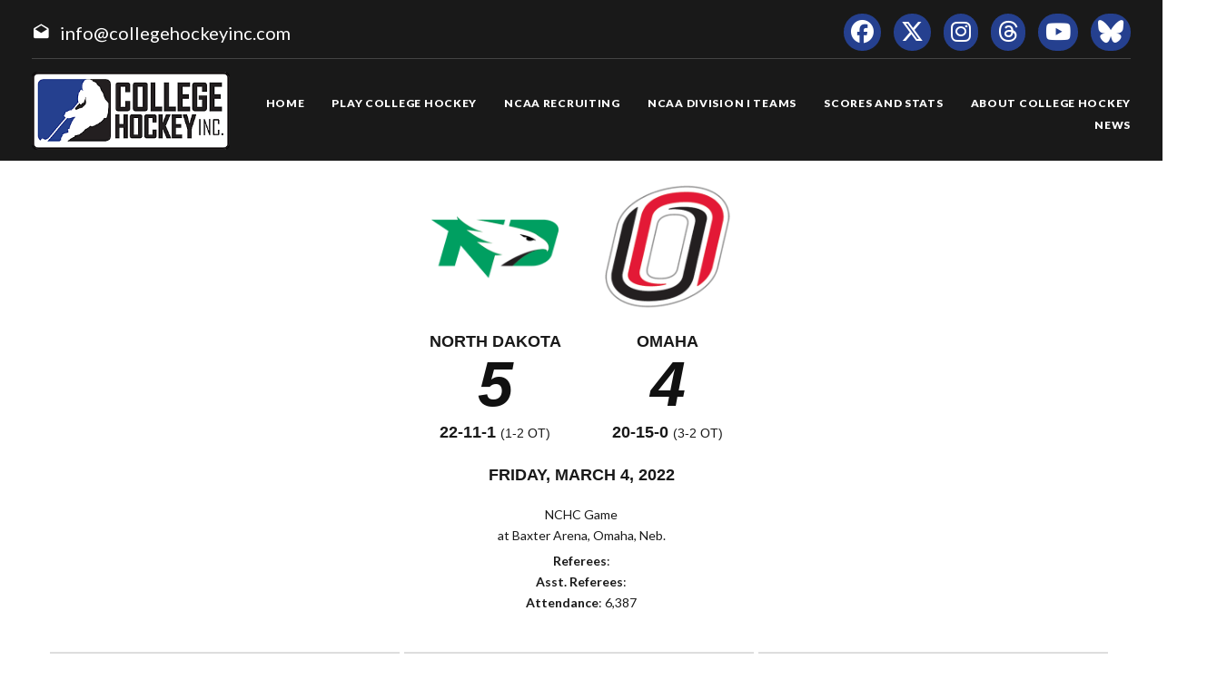

--- FILE ---
content_type: text/html; charset=UTF-8
request_url: https://collegehockeyinc.com/box/final/20220304/ndk/uno/m
body_size: 5997
content:
<!DOCTYPE html>
<html class="wide wow-animation scrollTo" lang="en">
  <head>
    <!-- Site Title-->
    <title>Box Score - College Hockey, Inc.</title>
    <meta charset="utf-8">
    <meta name="format-detection" content="telephone=no">
    <meta name="viewport" content="width=device-width, height=device-height, initial-scale=1.0, maximum-scale=1.0, user-scalable=0">
    <meta http-equiv="X-UA-Compatible" content="IE=Edge">
 
    <meta name="date" content="Dec 26">
	
	    <meta name="keywords" content="Your NCAA Hockey Resource, college hockey inc, play college hockey, chi">
      
	<meta property="og:type" content="website" />
    
    <meta property="og:image" content="https://collegehockeyinc.com/images23/sociallogo.jpg" />
    
    <meta property="twitter:image" content="https://collegehockeyinc.com/images23/sociallogo.jpg" />
    
    <meta property="og:description" content="Your NCAA Hockey Resource" />
 
    <meta property="og:title" content="Box Score - College Hockey, Inc." />
	
	 
    <link rel="icon" href="/images23/favicon.ico" type="image/x-icon">
    <link rel="stylesheet" type="text/css" href="//fonts.googleapis.com/css?family=Montserrat:400,700%7CLato:300,300italic,400,700,900%7CYesteryear">
   
	
	<!-- change styles -->
    <link rel="stylesheet" href="/css23/style24.css">
	
	<script src="/js23/script24.js"></script>
	
	<link rel="stylesheet" href="/css23/chn.css">
	
	
	<!-- our project just needs Font Awesome Solid + Brands -->
  <link href="/fa23/css/fontawesome.css" rel="stylesheet">
  <link href="/fa23/css/brands.css" rel="stylesheet">
  <link href="/fa23/css/solid.css" rel="stylesheet">
	
		<!--[if lt IE 10]>
    <div style="background: #212121; padding: 10px 0; box-shadow: 3px 3px 5px 0 rgba(0,0,0,.3); clear: both; text-align:center; position: relative; z-index:1;"><a href="http://windows.microsoft.com/en-US/internet-explorer/"><img src="images/ie8-panel/warning_bar_0000_us.jpg" border="0" height="42" width="820" alt="You are using an outdated browser. For a faster, safer browsing experience, upgrade for free today."></a></div>
    <script src="js/html5shiv.min.js"></script>
		<![endif]-->
		
		
	<style>
table.data tbody tr:nth-child(2n) td {
    background: #eee;
}


#goals table th:nth-child(n+2), td:nth-child(n+2) { text-align: center }

.ContextBar > li {

    width: 100%;
}

.box #meta img.logo {
    height: 200px;
}


@media (max-width: 767px) {
#content td, #content th {
    font-size: 14px;
    font-weight: bold;
	border: solid 1px #ccc;
}
#content table.data tr.stats-section td {
    font-size: 14px;
}
}

.box #meta img.logo {
    height: inherit;
}
.box #scoring img {
    min-width: 40px;
}
#content.box #linechart {
    display: block;

}
.box #meta p {

    font-size: 14px;
}

.box #linechart > div > div > div {

    font-size: 14px;

}
}



.box #meta { display: flex; flex-wrap: wrap; max-width: 600px; justify-content: center; }
.box #meta > div { text-align: center; width: 100% }
.box #meta > div.team { text-align: center; width: auto; padding: 0 15px; }
.box #meta img.logo { height: 140px; margin: 10px; max-width: 180px; }
.box #meta h2, h4 { font-family: arial, sans-serif; margin-top: 0; margin-bottom: 3px; }
.box #meta p { margin: 3px 0 5px; }

#content.box > div#meta {
  background-color: #fff;
}
 

@media screen and (max-width: 640px) {
 
	.box #meta img.logo { height: 100px; margin: 10px; max-width: 140px; }
	 
	 
	 .box #meta > div.team {
  text-align: center;
  width: 40%;
  padding: 0 15px;
}
	
.box #meta h4 {
  margin-top: 0;
  margin-bottom: 3px;
  font-size: 14px;
  font-weight: bold;
  text-transform: uppercase;
  padding-bottom: 14px;
}
	.box #meta h2 {
  margin-top: 0;
  margin-bottom: 3px;
  font-size: 40px;
  font-weight: bold;
  text-transform: uppercase;
  padding-bottom: 20px;
}
}


@media (max-width: 1199px) {
  .box #meta {
  flex-wrap: wrap;
    max-width: 600px;
    justify-content: center;
    position: relative;
    height: 100%;
    max-height: 900px;
    display: flex;
    padding: 0;
    overflow: hidden;
    transition: max-height 0.6s ease;
	z-index: 1;
  }
}




</style>




  </head>
<body>
    
    <div class="page text-center">
      <!-- Page Head-->
      
        <!-- RD Navbar Transparent-->


                      <header>

	<div id="meta">
		<div>
			<span class="mdi-email-open"></span><a href="mailto:info@collegehockeyinc.com">info@collegehockeyinc.com</a>
		</div>

		<ul>
		  <li class="list-inline-item"><a class="fa-brands fa-facebook icon-xxs icon-circle icon-darkest-filled" href="https://www.facebook.com/collegehockeyinc"></a></li>
                      <li class="list-inline-item"><a class="fa-brands fa-x-twitter icon-xxs icon-circle icon-darkest-filled" href="https://twitter.com/collegehockey"></a></li>
                      <li class="list-inline-item"><a class="fa-brands fa-instagram icon-xxs icon-circle icon-darkest-filled" href="https://www.instagram.com/collegehockeyinc/"></a></li>
					  <li class="list-inline-item"><a class="fa-brands fa-threads icon-xxs icon-circle icon-darkest-filled" href="https://www.threads.net/@collegehockeyinc"></a></li>
                      <li class="list-inline-item"><a class="fa-brands fa-youtube icon-xxs icon-circle icon-darkest-filled" href="https://www.youtube.com/@collegehockeyinc"></a></li>
					  <li class="list-inline-item"><a class="fa-brands fa-bluesky icon-xxs icon-circle icon-darkest-filled" href="https://bsky.app/profile/collegehockey.bsky.social"></a></li>
		</ul>
	</div>

    <div id="nav-trigger" class="trigger" data-target="#nav"><span></span></div>
    <div id="meta-trigger" class="trigger" data-target="#meta"><span></span></div>

    <div id="mobile-logo"><a href="/"><img src="/images23/logo-330.png" alt="College Hockey Inc. logo" /></a></div>

    <div id="nav">

		<a href="/"><img src="/images23/logo-330.png" alt="College Hockey Inc. logo" /></a>

		<ul>

			<li><a href="/"><span>Home</span></a></li>
			<li tabindex="0"><a><span>Play College Hockey</span></a>
				<ul>
					<li><a href="/why-college-hockey/"><span>Why College Hockey?</span></a></li>
					<li><a href="/in-the-nhl/"><span>In The NHL</span></a></li>
					<li><a href="/ideal-hockey-player-development/"><span>Player Development</span></a></li>
					<li><a href="/world-class-education/"><span>Education</span></a></li>
					<li><a href="/the-best-time-of-your-life/"><span>Student Life</span></a></li>
					<li tabindex="0"><a><span>NCAA Frozen Four</span></a>
						<ul>
							<li><a href="/mens-frozen-four/"><span>Men's Frozen Four</span></a></li>
							<li><a href="/womens-frozen-four/"><span>Women's Frozen Four</span></a></li>
						</ul>
					</li>
					<li tabindex="0"><a><span>Ice Breaker Tournaments</span></a>
						<ul>
							<li><a href="/mens-ice-breaker/"><span>Men's Ice Breaker</span></a></li>
							<li><a href="/womens-ice-breaker/"><span>Women's Ice Breaker</span></a></li>
						</ul>
					</li>
					<li tabindex="0"><a><span>Conference Tournaments</span></a>
						<ul>
							<li><a href="/mens-conference-tournaments/"><span>Men's Tournaments</span></a></li>
							<li><a href="/womens-conference-tournaments/"><span>Women's Tournaments</span></a></li>
						</ul>
					</li>
					<li tabindex="0"><a><span>National Awards</span></a>
						<ul>
							<li><a href="/mens-national-awards/"><span>Men's National Awards</span></a></li>
							<li><a href="/womens-national-awards/"><span>Women's National Awards</span></a></li>
						</ul>
					</li>
				</ul>
			</li>
			<li tabindex="0"><a><span>NCAA Recruiting</span></a>
				<ul>
					<li><a href="/ncaa-hockey-recruiting/"><span>Recruiting Resources</span></a></li>
					<li><a href="/ncaa-eligibility/"><span>NCAA Eligibility</span></a></li>
					<li><a href="/international-prospects/"><span>International</span></a></li>
					<li><a href="/faq/index.php"><span>FAQ</span></a></li>
					<li><a href="/college-commitments/"><span>Commitments</span></a></li>
					<li><a href="/contact-mens-coaches/"><span>Contact Men's Coaches</span></a></li>
					<li><a href="/contact-womens-coaches/"><span>Contact Women's Coaches</span></a></li>
				</ul>
			</li>
			<li tabindex="0"><a><span>NCAA Division I Teams</span></a>
				<ul>
					<li><a href="/mens-teams-and-conferences/"><span>Men's Teams & Conferences</span></a></li>
					<li><a href="/womens-teams-and-conferences/"><span>Women's Teams & Conferences</span></a></li>
					<li><a href="/contact-mens-coaches/"><span>Contact Men's Coaches</span></a></li>
					<li><a href="/contact-womens-coaches/"><span>Contact Women's Coaches</span></a></li>
				</ul>
			</li>
			<li tabindex="0"><a><span>Scores and Stats</span></a>
				<ul>
					<li tabindex="0"><a><span>Daily Scoreboard</span></a>
						<ul class="navbar-open-left">
							<li><a href="/men/daily-scoreboard.php"><span>Men's Scoreboard</span></a></li>
							<li><a href="/women/daily-scoreboard.php"><span>Women's Scoreboard</span></a></li>
						</ul>
					</li>
					<li tabindex="0"><a><span>This Week's Schedule</span></a>
						<ul class="navbar-open-left">
							<li><a href="/men/compnat26.php"><span>Men's Weekly Schedule</span></a></li>
							<li><a href="/women/compnat26.php"><span>Women's Weekly Schedule</span></a></li>
						</ul>
					</li>
					<li tabindex="0"><a><span>National Composites</span></a>
						<ul class="navbar-open-left">
							<li><a href="/men/compnatfull26.php"><span>Men's Composite</span></a></li>
							<li><a href="/women/compnatfull26.php"><span>Women's Composite</span></a></li>
						</ul>
					</li>
					<li tabindex="0"><a><span>National Scoring Leaders</span></a>
						<ul class="navbar-open-left">
							<li><a href="/conferences/national/natplayer26.php"><span>Men's Scoring Leaders</span></a></li>
							<li><a href="/women/national/natplayer26.php"><span>Women's Scoring Leaders</span></a></li>
						</ul>
					</li>
					<li tabindex="0"><a><span>National Goaltending Leaders</span></a>
						<ul class="navbar-open-left">
							<li><a href="/conferences/national/natgoalie26.php"><span>Men's Goaltending Leaders</span></a></li>
							<li><a href="/women/national/natgoalie26.php"><span>Women's Goaltending Leaders</span></a></li>
						</ul>
					</li>
					<li tabindex="0"><a><span>National Team Leaders</span></a>
						<ul class="navbar-open-left">
							<li><a href="/conferences/national/natteam26.php"><span>Men's Team Leaders</span></a></li>
							<li><a href="/women/national/natteam26.php"><span>Women's Team Leaders</span></a></li>
						</ul>
					</li>
					<li tabindex="0"><a><span>National Polls</span></a>
						<ul class="navbar-open-left">
							<li><a href="/mens-national-polls/"><span>Men's National Polls</span></a></li>
							<li><a href="/womens-national-polls/"><span>Women's National Polls</span></a></li>
						</ul>
					</li>
				</ul>
			</li>
			<li tabindex="0"><a><span>About College Hockey</span></a>
				<ul  class="fix-right-gutter">
					<li><a href="/about-ncaa-hockey/"><span>About College Hockey</span></a></li>
					<li tabindex="0"><a><span>TV Schedules</span></a>
						<ul class="navbar-open-left">
							<li><a href="/mens-tv-schedule/"><span>Men's TV Schedule</span></a></li>
							<li><a href="/womens-tv-schedule/"><span>Women's TV Schedule</span></a></li>
                            <li><a href="/canadian-tv-schedule/"><span>Canadian TV Schedule</span></a></li>
						</ul>
					</li>
					<li><a href="/college-hockey-on-radio-podcasts/"><span>Podcasts</span></a></li>
					<li><a href="/media-center/"><span>Media Center</span></a></li>
					<li><a href="/links/"><span>Links</span></a></li>
					<li><a href="/about-college-hockey-inc/"><span>About College Hockey Inc.</span></a></li>
					<li><a href="/college-hockey-inc-scholarship/"><span>CHI Scholarship</span></a></li>
					<li><a href="/contact-us/"><span>Contact Us</span></a></li>
				</ul>
			</li>
			<li><a href="/article-archive/"><span>News</span></a></li>
		 </ul>


	</div>

</header>              


     
 
        <!-- Body Shell -->
        <section class="section-34 section-sm-34">
		<div>
		
		 
		
		
          <div class="shell">
            <div class="range range-xs-center">
              
              <div class="post">
                
				
				<!-- CHange to here -->
				
				<!-- inside start -->
                          

<div  id="content" class="box">







<div id="meta">
	<div class="team">  
		<img class="logo" src="https://www.sportdesigns.com/team-logos/ndk.png" />
		<h4>North&nbsp;Dakota</h4>
		<h2>5</h2>
		<h4>22-11-1 <span style="font-weight: normal; font-size: 0.8em;">(1-2 ot)</span></h4>
	</div>
	<div class="team">
		<img class="logo" src="https://www.sportdesigns.com/team-logos/uno.png" />
		<h4>Omaha</h4>
		<h2>4</h2>
		<h4>20-15-0 <span style="font-weight: normal; font-size: 0.8em;">(3-2 ot)</span></h4>
	</div>
	<div>
		<h4>Friday, March 4, 2022</h4>
				<p>NCHC Game<br />
				at Baxter Arena, Omaha, Neb.</p>
		<p><strong>Referees</strong>: <br />
		<strong>Asst. Referees</strong>: <br />
		<strong>Attendance</strong>: 6,387</p>
	</div>
</div>

<div id="linescore">
	<div id="goals">
		<table cellspacing="0" cellpadding="3">
		<thead>
			<tr class="stats-section">
				<td>Goals</td>
				<td align="right">1</td><td align="right">2</td><td align="right">3</td><td align="right">OT</td>				<td>T</td>
			</tr>
		</thead>
		<tbody>
			<tr>
				<td>UND</td>
								<td>2</td>
								<td>2</td>
								<td>0</td>
								<td>1</td>
								<td>5</td>
			</tr>
			<tr>
				<td>UNO</td>
								<td>1</td>
								<td>1</td>
								<td>2</td>
								<td>0</td>
								<td>4</td>
			</tr>
		</tbody>
		</table>
	</div>

	<div id="shots">
		<table cellspacing="0" cellpadding="3">
		<thead>
			<tr class="stats-section">
				<td>Shots</td>
				<td align="right">1</td><td align="right">2</td><td align="right">3</td><td align="right">OT</td>				<td align="center">T</td>
			</tr>
		</thead>
		<tbody>
			<tr>
				<td>UND</td>
								<td align="right">15</td>
								<td align="right">15</td>
								<td align="right">3</td>
								<td align="right">2</td>
								<td align="center">35</td>
			</tr>
			<tr>
				<td>UNO</td>
								<td align="right">8</td>
								<td align="right">4</td>
								<td align="right">16</td>
								<td align="right">2</td>
								<td align="center">30</td>
			</tr>
		</tbody>
		</table>
	</div>

	<div id="pp">
		<table cellspacing="0" cellpadding="3">
		<thead>
			<tr class="stats-section">
				<td>Team</td>
				<td align="center">Pen&#8209;PIM</td>
				<td align="center">PPG&#8209;PPO</td>
								<td align="center">FOW&#8209;L</td>
							</tr>
		</thead>
		<tbody>
            			<tr>
				<td>UND</td>
				<td align="center">7&#8209;25</td>
				<td align="center">2&#8209;8</td>
								<td align="center">39&#8209;28</td>
							</tr>
			<tr>
				<td>UNO</td>
				<td align="center">6&#8209;15</td>
				<td align="center">1&#8209;6</td>
								<td align="center">28&#8209;39</td>
							</tr>
            		</tbody>
		</table>
	</div>
</div>

<div id="scoring">
	<table cellspacing="0" cellpadding="3">
	<thead>
		<tr class="stats-section">
			<td colspan="99">Scoring</td>
		</tr>
						<tr class="stats-section">
			<td colspan="99">1st Period</td>
		</tr>
	</thead>
	<tbody>
				<tr class="vscore">
						<td>UND</td>
			<td></td>
			<td><a href="/players/career/36098">Jake Schmaltz</a> (7)</td>
			<td><a href="/players/career/35494">Chris Jandric</a>, <a href="/players/career/32658">Connor Ford</a></td>
			<td align="right">8:45</td>
		</tr>
				<tr class="hscore">
						<td>UNO</td>
			<td></td>
			<td><a href="/players/career/58041">Cameron Berg</a> (8)</td>
			<td><a href="/players/career/58042">Ty Mueller</a></td>
			<td align="right">12:33</td>
		</tr>
				<tr class="vscore">
						<td>UND</td>
			<td>PP</td>
			<td><a href="/players/career/56075">Cooper Moore</a> (2)</td>
			<td><a href="/players/career/58287">Luke Bast</a>, <a href="/players/career/35777">Ashton Calder</a></td>
			<td align="right">18:36</td>
		</tr>
										<tr class="stats-section">
			<td colspan="99">2nd Period</td>
		</tr>
	</thead>
	<tbody>
				<tr class="vscore">
						<td>UND</td>
			<td>PP</td>
			<td><a href="/players/career/37084">Griffin Ness</a> (2)</td>
			<td><a href="/players/career/37083">Carson Albrecht</a></td>
			<td align="right">1:44</td>
		</tr>
				<tr class="hscore">
						<td>UNO</td>
			<td></td>
			<td><a href="/players/career/56592">Matt Miller</a> (9)</td>
			<td><a href="/players/career/35720">Jack Randl</a>, <a href="/players/career/36094">Jonny Tychonick</a></td>
			<td align="right">4:14</td>
		</tr>
				<tr class="vscore">
						<td>UND</td>
			<td></td>
			<td><a href="/players/career/36098">Jake Schmaltz</a> (8)</td>
			<td><a href="/players/career/35777">Ashton Calder</a></td>
			<td align="right">17:07</td>
		</tr>
										<tr class="stats-section">
			<td colspan="99">3rd Period</td>
		</tr>
	</thead>
	<tbody>
				<tr class="hscore">
						<td>UNO</td>
			<td>PP</td>
			<td><a href="/players/career/29620">Kevin Conley</a> (9)</td>
			<td><a href="/players/career/35472">Taylor Ward</a>, <a href="/players/career/36094">Jonny Tychonick</a></td>
			<td align="right">8:49</td>
		</tr>
				<tr class="hscore">
						<td>UNO</td>
			<td>EA</td>
			<td><a href="/players/career/35472">Taylor Ward</a> (18)</td>
			<td><a href="/players/career/35746">Tyler Weiss</a>, <a href="/players/career/32491">Brannon McManus</a></td>
			<td align="right">19:04</td>
		</tr>
										<tr class="stats-section">
			<td colspan="99">Overtime</td>
		</tr>
	</thead>
	<tbody>
				<tr class="vscore">
						<td>UND</td>
			<td>3x3</td>
			<td><a href="/players/career/57156">Tyler Kleven</a> (6)</td>
			<td><a href="/players/career/57137">Matteo Costantini</a>, <a href="/players/career/32658">Connor Ford</a></td>
			<td align="right">1:28</td>
		</tr>
																															</tbody>
	</table>
	</div>


<div id="penalties">
	<table cellspacing="0" cellpadding="3">
	<thead>
		<tr class="stats-section">
			<td colspan="99">Penalties</td>
		</tr>
						<tr class="stats-section">
			<td colspan="99">1st Period</td>
		</tr>
	</thead>
	<tbody>
				<tr class="hscore">
			<td>UNO</td>
			<td><a href="/players/career/32491">Brannon McManus</a></td>
			<td>2</td>
			<td>Hooking</td>
			<td align="right">6:45</td>
		</tr>
				<tr class="vscore">
			<td>UND</td>
			<td><a href="/players/career/37084">Griffin Ness</a></td>
			<td>2</td>
			<td>Cross-Checking</td>
			<td align="right">13:49</td>
		</tr>
				<tr class="hscore">
			<td>UNO</td>
			<td><a href="/players/career/36572">Joey Abate</a></td>
			<td>5</td>
			<td>Boarding</td>
			<td align="right">16:47</td>
		</tr>
				<tr class="vscore">
			<td>UND</td>
			<td><a href="/players/career/35494">Chris Jandric</a></td>
			<td>2</td>
			<td>Holding</td>
			<td align="right">17:34</td>
		</tr>
				<tr class="hscore">
			<td>UNO</td>
			<td><a href="/players/career/29620">Kevin Conley</a></td>
			<td>2</td>
			<td>Goaltender Interference</td>
			<td align="right">18:27</td>
		</tr>
										<tr class="stats-section">
			<td colspan="99">2nd Period</td>
		</tr>
	</thead>
	<tbody>
				<tr class="vscore">
			<td>UND</td>
			<td><a href="/players/career/58287">Luke Bast</a></td>
			<td>2</td>
			<td>Holding</td>
			<td align="right">6:38</td>
		</tr>
				<tr class="vscore">
			<td>UND</td>
			<td><a href="/players/career/56075">Cooper Moore</a></td>
			<td>2</td>
			<td>Interference</td>
			<td align="right">9:37</td>
		</tr>
				<tr class="hscore">
			<td>UNO</td>
			<td><a href="/players/career/35720">Jack Randl</a></td>
			<td>2</td>
			<td>Tripping</td>
			<td align="right">10:33</td>
		</tr>
				<tr class="hscore">
			<td>UNO</td>
			<td><a href="/players/career/58041">Cameron Berg</a></td>
			<td>2</td>
			<td>Slashing</td>
			<td align="right">17:07</td>
		</tr>
				<tr class="hscore">
			<td>UNO</td>
			<td><a href="/players/career/36094">Jonny Tychonick</a></td>
			<td>2</td>
			<td>Roughing</td>
			<td align="right">18:31</td>
		</tr>
										<tr class="stats-section">
			<td colspan="99">3rd Period</td>
		</tr>
	</thead>
	<tbody>
				<tr class="vscore">
			<td>UND</td>
			<td><a href="/players/career/35264">Jackson Kunz</a></td>
			<td>5</td>
			<td>Hitting From Behind</td>
			<td align="right">5:57</td>
		</tr>
				<tr class="vscore">
			<td>UND</td>
			<td><a href="/players/career/35264">Jackson Kunz</a></td>
			<td>10</td>
			<td>Game Misconduct</td>
			<td align="right">5:57</td>
		</tr>
				<tr class="vscore">
			<td>UND</td>
			<td><a href="/players/career/57156">Tyler Kleven</a></td>
			<td>2</td>
			<td>Slashing</td>
			<td align="right">13:44</td>
		</tr>
																																			</tbody>
	</table>
</div>

<div id="goalies">
	<table cellspacing="0" cellpadding="3">
	<thead>
		<tr class="stats-section">
			<td colspan="99">Goalies</td>
		</tr>
		<tr class="stats-header">
			<td>North Dakota</td>
			<td>SV</td>
			<td>GA</td>
			<td align="right">Minutes</td>
		</tr>
	</thead>
	<tbody>
				<tr>
			<td><a href="/players/career/31196">Zach Driscoll</a></td>
			<td>26</td>
			<td>4</td>
			<td align="right">61:28</td>
		</tr>
			</tbody>
	<thead>
		<tr class="stats-header">
			<td>Omaha</td>
			<td>SV</td>
			<td>GA</td>
			<td align="right">Minutes</td>
		</tr>
	</thead>
	<tbody>
				<tr>
			<td>EMPTY NET</td>
			<td>0</td>
			<td>0</td>
			<td align="right">0:49</td>
		</tr>
				<tr>
			<td><a href="/players/career/37071">Austin Roden</a></td>
			<td>30</td>
			<td>5</td>
			<td align="right">60:39</td>
		</tr>
			</tbody>
	</table>
</div>

<p><a href="/box/metrics.php?gd=91441" class="button2">Advanced Metrics</a></p>

<div id="playersums">
<div class="playersum">
	<table cellspacing="0" cellpadding="3" class="data">
	<thead>
		<tr class="stats-section">
			<td>Omaha</td>
			<td>G</td>
			<td>A</td>
			<td>Pt.</td>
			<td>+/-</td>
			<td>Sh</td>
			<td>PIM</td>
						<td class="center">FOW&#8209;L</td>
					</tr>
	</thead>
	<tbody>
										<tr>
		<tr>
			<td nowrap><a href="/players/career/35472">Taylor Ward</a></td>
			<td>1</td>
			<td>1</td>
			<td>2</td>
			<td>0</td>
			<td>3</td>
			<td>0</td>
						<td class="center">0&#8209;1</td>
					</tr>
						<tr>
		<tr>
			<td nowrap><a href="/players/career/58041">Cameron Berg</a></td>
			<td>1</td>
			<td>0</td>
			<td>1</td>
			<td>0</td>
			<td>3</td>
			<td>2</td>
						<td class="center">3&#8209;4</td>
					</tr>
						<tr>
		<tr>
			<td nowrap><a href="/players/career/58042">Ty Mueller</a></td>
			<td>0</td>
			<td>1</td>
			<td>1</td>
			<td>-1</td>
			<td>2</td>
			<td>0</td>
						<td class="center">7&#8209;9</td>
					</tr>
						<tr>
		<tr>
			<td nowrap><a href="/players/career/32491">Brannon McManus</a></td>
			<td>0</td>
			<td>1</td>
			<td>1</td>
			<td>-1</td>
			<td>4</td>
			<td>2</td>
						<td class="center"></td>
					</tr>
						<tr>
		<tr>
			<td nowrap><a href="/players/career/35746">Tyler Weiss</a></td>
			<td>0</td>
			<td>1</td>
			<td>1</td>
			<td>1</td>
			<td>3</td>
			<td>0</td>
						<td class="center"></td>
					</tr>
						<tr>
		<tr>
			<td nowrap><a href="/players/career/29620">Kevin Conley</a></td>
			<td>1</td>
			<td>0</td>
			<td>1</td>
			<td>0</td>
			<td>2</td>
			<td>2</td>
						<td class="center"></td>
					</tr>
						<tr>
		<tr>
			<td nowrap><a href="/players/career/56592">Matt Miller</a></td>
			<td>1</td>
			<td>0</td>
			<td>1</td>
			<td>1</td>
			<td>2</td>
			<td>0</td>
						<td class="center"></td>
					</tr>
						<tr>
		<tr>
			<td nowrap><a href="/players/career/35720">Jack Randl</a></td>
			<td>0</td>
			<td>1</td>
			<td>1</td>
			<td>1</td>
			<td>4</td>
			<td>2</td>
						<td class="center"></td>
					</tr>
						<tr>
		<tr>
			<td nowrap><a href="/players/career/36572">Joey Abate</a></td>
			<td>0</td>
			<td>0</td>
			<td>0</td>
			<td>0</td>
			<td>1</td>
			<td>5</td>
						<td class="center">2&#8209;0</td>
					</tr>
						<tr>
		<tr>
			<td nowrap><a href="/players/career/36576">Nolan Sullivan</a></td>
			<td>0</td>
			<td>0</td>
			<td>0</td>
			<td>0</td>
			<td>0</td>
			<td>0</td>
						<td class="center">5&#8209;6</td>
					</tr>
						<tr>
		<tr>
			<td nowrap><a href="/players/career/34968">Chayse Primeau</a></td>
			<td>0</td>
			<td>0</td>
			<td>0</td>
			<td>1</td>
			<td>2</td>
			<td>0</td>
						<td class="center">7&#8209;8</td>
					</tr>
						<tr>
		<tr>
			<td nowrap><a href="/players/career/56591">Brock Bremer</a></td>
			<td>0</td>
			<td>0</td>
			<td>0</td>
			<td>0</td>
			<td>1</td>
			<td>0</td>
						<td class="center"></td>
					</tr>
						<tr>
		<tr>
			<td nowrap><a href="/players/career/57046">Jimmy Glynn</a></td>
			<td>0</td>
			<td>0</td>
			<td>0</td>
			<td>1</td>
			<td>0</td>
			<td>0</td>
						<td class="center">4&#8209;11</td>
					</tr>
														<tr class="first">
		<tr>
			<td nowrap><a href="/players/career/36094">Jonny Tychonick</a></td>
			<td>0</td>
			<td>2</td>
			<td>2</td>
			<td>0</td>
			<td>2</td>
			<td>2</td>
						<td class="center"></td>
					</tr>
						<tr>
		<tr>
			<td nowrap><a href="/players/career/56442">Kirby Proctor</a></td>
			<td>0</td>
			<td>0</td>
			<td>0</td>
			<td>1</td>
			<td>0</td>
			<td>0</td>
						<td class="center"></td>
					</tr>
						<tr>
		<tr>
			<td nowrap><a href="/players/career/32484">Nate Knoepke</a></td>
			<td>0</td>
			<td>0</td>
			<td>0</td>
			<td>-1</td>
			<td>0</td>
			<td>0</td>
						<td class="center"></td>
					</tr>
						<tr>
		<tr>
			<td nowrap><a href="/players/career/35043">Brandon Scanlin</a></td>
			<td>0</td>
			<td>0</td>
			<td>0</td>
			<td>0</td>
			<td>0</td>
			<td>0</td>
						<td class="center"></td>
					</tr>
						<tr>
		<tr>
			<td nowrap><a href="/players/career/37073">Nolan Krenzen</a></td>
			<td>0</td>
			<td>0</td>
			<td>0</td>
			<td>0</td>
			<td>0</td>
			<td>0</td>
						<td class="center"></td>
					</tr>
						<tr>
		<tr>
			<td nowrap><a href="/players/career/58043">Victor Mancini</a></td>
			<td>0</td>
			<td>0</td>
			<td>0</td>
			<td>0</td>
			<td>1</td>
			<td>0</td>
						<td class="center"></td>
					</tr>
																		<tr class="first">
		<tr>
			<td nowrap><a href="/players/career/37071">Austin Roden</a></td>
			<td>0</td>
			<td>0</td>
			<td>0</td>
			<td>0</td>
			<td>0</td>
			<td>0</td>
						<td class="center"></td>
					</tr>
							</tbody>
	</table>
</div>
<div class="playersum">
	<table cellspacing="0" cellpadding="3" class="data">
	<thead>
		<tr class="stats-section">
			<td>North Dakota</td>
			<td>G</td>
			<td>A</td>
			<td>Pt.</td>
			<td>+/-</td>
			<td>Sh</td>
			<td>PIM</td>
						<td class="center">FOW&#8209;L</td>
					</tr>
	</thead>
	<tbody>
										<tr>
		<tr>
			<td nowrap><a href="/players/career/32658">Connor Ford</a></td>
			<td>0</td>
			<td>2</td>
			<td>2</td>
			<td>1</td>
			<td>2</td>
			<td>0</td>
						<td class="center">25&#8209;9</td>
					</tr>
						<tr>
		<tr>
			<td nowrap><a href="/players/career/35777">Ashton Calder</a></td>
			<td>0</td>
			<td>2</td>
			<td>2</td>
			<td>0</td>
			<td>8</td>
			<td>0</td>
						<td class="center"></td>
					</tr>
						<tr>
		<tr>
			<td nowrap><a href="/players/career/36098">Jake Schmaltz</a></td>
			<td>2</td>
			<td>0</td>
			<td>2</td>
			<td>0</td>
			<td>6</td>
			<td>0</td>
						<td class="center">5&#8209;7</td>
					</tr>
						<tr>
		<tr>
			<td nowrap><a href="/players/career/37083">Carson Albrecht</a></td>
			<td>0</td>
			<td>1</td>
			<td>1</td>
			<td>0</td>
			<td>2</td>
			<td>0</td>
						<td class="center"></td>
					</tr>
						<tr>
		<tr>
			<td nowrap><a href="/players/career/37084">Griffin Ness</a></td>
			<td>1</td>
			<td>0</td>
			<td>1</td>
			<td>0</td>
			<td>1</td>
			<td>2</td>
						<td class="center">1&#8209;7</td>
					</tr>
						<tr>
		<tr>
			<td nowrap><a href="/players/career/57137">Matteo Costantini</a></td>
			<td>0</td>
			<td>1</td>
			<td>1</td>
			<td>1</td>
			<td>0</td>
			<td>0</td>
						<td class="center"></td>
					</tr>
						<tr>
		<tr>
			<td nowrap><a href="/players/career/56763">Nick Portz</a></td>
			<td>0</td>
			<td>0</td>
			<td>0</td>
			<td>-1</td>
			<td>0</td>
			<td>0</td>
						<td class="center"></td>
					</tr>
						<tr>
		<tr>
			<td nowrap><a href="/players/career/36648">Dane Montgomery</a></td>
			<td>0</td>
			<td>0</td>
			<td>0</td>
			<td>0</td>
			<td>0</td>
			<td>0</td>
						<td class="center"></td>
					</tr>
						<tr>
		<tr>
			<td nowrap><a href="/players/career/56950">Louis Jamernik V</a></td>
			<td>0</td>
			<td>0</td>
			<td>0</td>
			<td>-1</td>
			<td>3</td>
			<td>0</td>
						<td class="center">6&#8209;4</td>
					</tr>
						<tr>
		<tr>
			<td nowrap><a href="/players/career/35678">Brendan Budy</a></td>
			<td>0</td>
			<td>0</td>
			<td>0</td>
			<td>0</td>
			<td>2</td>
			<td>0</td>
						<td class="center"></td>
					</tr>
						<tr>
		<tr>
			<td nowrap><a href="/players/career/35807">Mark Senden</a></td>
			<td>0</td>
			<td>0</td>
			<td>0</td>
			<td>0</td>
			<td>1</td>
			<td>0</td>
						<td class="center">1&#8209;1</td>
					</tr>
						<tr>
		<tr>
			<td nowrap><a href="/players/career/35509">Judd Caulfield</a></td>
			<td>0</td>
			<td>0</td>
			<td>0</td>
			<td>1</td>
			<td>0</td>
			<td>0</td>
						<td class="center">1&#8209;0</td>
					</tr>
						<tr>
		<tr>
			<td nowrap><a href="/players/career/35264">Jackson Kunz</a></td>
			<td>0</td>
			<td>0</td>
			<td>0</td>
			<td>0</td>
			<td>0</td>
			<td>15</td>
						<td class="center"></td>
					</tr>
														<tr class="first">
		<tr>
			<td nowrap><a href="/players/career/57156">Tyler Kleven</a></td>
			<td>1</td>
			<td>0</td>
			<td>1</td>
			<td>1</td>
			<td>3</td>
			<td>2</td>
						<td class="center"></td>
					</tr>
						<tr>
		<tr>
			<td nowrap><a href="/players/career/56075">Cooper Moore</a></td>
			<td>1</td>
			<td>0</td>
			<td>1</td>
			<td>-2</td>
			<td>3</td>
			<td>2</td>
						<td class="center"></td>
					</tr>
						<tr>
		<tr>
			<td nowrap><a href="/players/career/58287">Luke Bast</a></td>
			<td>0</td>
			<td>1</td>
			<td>1</td>
			<td>-1</td>
			<td>0</td>
			<td>2</td>
						<td class="center"></td>
					</tr>
						<tr>
		<tr>
			<td nowrap><a href="/players/career/35494">Chris Jandric</a></td>
			<td>0</td>
			<td>1</td>
			<td>1</td>
			<td>1</td>
			<td>2</td>
			<td>2</td>
						<td class="center"></td>
					</tr>
						<tr>
		<tr>
			<td nowrap><a href="/players/career/57542">Brent Johnson</a></td>
			<td>0</td>
			<td>0</td>
			<td>0</td>
			<td>-1</td>
			<td>2</td>
			<td>0</td>
						<td class="center"></td>
					</tr>
						<tr>
		<tr>
			<td nowrap><a href="/players/career/35179">Brady Ferner</a></td>
			<td>0</td>
			<td>0</td>
			<td>0</td>
			<td>-1</td>
			<td>0</td>
			<td>0</td>
						<td class="center"></td>
					</tr>
																		<tr class="first">
		<tr>
			<td nowrap><a href="/players/career/31196">Zach Driscoll</a></td>
			<td>0</td>
			<td>0</td>
			<td>0</td>
			<td>0</td>
			<td>0</td>
			<td>0</td>
						<td class="center"></td>
					</tr>
							</tbody>
	</table>
</div>
</div>





</div>


              </div>
            </div>
          </div>
		  </div>
        </section>
		 
		 
 
      <!-- Page Footer-->
      <!-- Footer variant 4-->


                      <!-- Page Footer-->
<!-- Footer variant 4-->
<footer  class="clearfix">
	<div class="footer-left">
		<a href="/"><img src="/images23/logo-330.png" alt="College Hockey Inc. Logo" /></a>

		<p>&copy; College Hockey Inc. All Rights Reserved. <a href="/privacy-statement/">Privacy Statement</a></p>
	</div>

	<div class="footer-right">
		<p><a href="mailto:info@collegehockeyinc.com">info@collegehockeyinc.com</a></p>

		<ul>
			<li class="list-inline-item"><a class="fa-brands fa-facebook" href="https://www.facebook.com/collegehockeyinc"></a></li>
                <li class="list-inline-item"><a class="fa-brands fa-x-twitter" href="https://twitter.com/collegehockey"></a></li>
                <li class="list-inline-item"><a class="fa-brands fa-instagram" href="https://www.instagram.com/collegehockeyinc/"></a></li>
				<li class="list-inline-item"><a class="fa-brands fa-threads" href="https://www.threads.net/@collegehockeyinc"></a></li>
				<li class="list-inline-item"><a class="fa-brands fa-youtube" href="https://www.youtube.com/@collegehockeyinc"></a></li>
				<li class="list-inline-item"><a class="fa-brands fa-bluesky" href="https://bsky.app/profile/collegehockey.bsky.social"></a></li>
		</ul>
	</div>
</footer>

<script>
  (function(i,s,o,g,r,a,m){i['GoogleAnalyticsObject']=r;i[r]=i[r]||function(){
  (i[r].q=i[r].q||[]).push(arguments)},i[r].l=1*new Date();a=s.createElement(o),
  m=s.getElementsByTagName(o)[0];a.async=1;a.src=g;m.parentNode.insertBefore(a,m)
  })(window,document,'script','https://www.google-analytics.com/analytics.js','ga');

  ga('create', 'UA-5733772-2', 'auto');
  ga('send', 'pageview');

</script>              

    </div>
    <!-- Global RD Mailform Output-->
    <div class="snackbars" id="form-output-global"></div>
 
  </body>
</html>

--- FILE ---
content_type: text/css
request_url: https://collegehockeyinc.com/css23/style24.css
body_size: 6286
content:
@font-face {	font-family: "Material Design Icons";	src: url("/fonts/materialdesignicons-webfont.eot");	src: url("/fonts/materialdesignicons-webfont.woff") format("woff"),	url("/fonts/materialdesignicons-webfont") format("svg");}html, body { margin: 0; padding: 0; font-family: "Lato",Helvetica,Arial,sans-serif; font-size: 20px; }#content { min-height: 500px; max-width: 1170px; margin: 0 auto; }#archive-content { min-height: 500px; max-width: 1170px; margin: 0 auto; }#content a {  color: #25408f;  text-decoration: underline;}#content a:hover {  color: #5b6fab;  text-decoration: underline;}#content a:active {  color: #5b6fab;  text-decoration: underline;}#content h3 {  font: 700 30px/42px "Lato", Helvetica, Arial, sans-serif;  margin-top: 30px;  color: #25408f;}#archive-content a {  color: #25408f;  text-decoration: underline;}#archive-content a:hover {  color: #5b6fab;  text-decoration: underline;}#archive-content a:visited {  color: #25408f;  text-decoration: underline;}#archive-content a:active {  color: #5b6fab;  text-decoration: underline;}#archive-content h3 {  font: 700 24px/32px "Lato", Helvetica, Arial, sans-serif;  margin-top: 30px;	margin-bottom: 10px;  color: #25408f;}@media (max-width: 1170px) {    #content { margin: 0 2%; }}@media (max-width: 799px) {    #content .wp-block-image { float: none; width: 100%; box-sizing: border-box; margin-left: 0; }}.mdi-email-open { font-family: 'Material Design Icons'; }.mdi-email-open:before { content: "\f2e4"; color: white; margin-right: 11px; vertical-align: middle; }header { padding: 0 35px; background-color: rgb(25, 25, 25); height: 177px; }#meta {    background-color: rgb(25, 25, 25);    display: grid;    grid-template-columns: 1fr 1fr;    align-items: baseline;    border-bottom: 1px solid #444;    padding: 15px 0 8px;}#meta a { color: white; text-decoration: none; }#meta a:hover { text-decoration: underline; }#meta ul { margin: 0; justify-self: right; }#meta ul li { display: inline-block; margin-left: 10px; }#meta ul li a {	background-color: rgb(37, 64, 143);	padding: 8px;	border-radius: 22px;	font-size: 25px;}#meta ul li a:hover { background-color: #5b6fab; text-decoration: none; }.carousel { position: relative; }/* ************************************************************************************ */header #mobile-logo { display: none; }.trigger { display: none; cursor: pointer; position: absolute; }#nav-trigger {    left: 15px;    top: 43px;    height: 20px;}#nav-trigger span, #nav-trigger span:before, #nav-trigger span:after {    width: 24px;    height: 4px;    background-color: white;    transition: .3s all ease;}#nav-trigger span {    display: block;    transform: rotate(180deg);}#nav-trigger span:before, #nav-trigger span:after {    /*content: "\2630"; - hamburger */    /* color: white; */    /* font-size: 32px; */    /* font-weight: bold; */    content: "";    position: absolute;    left: 0;    transform-origin: 1.71429px center;}#nav-trigger span:before { top: -8px; }#nav-trigger span:after  { top:  8px; }#nav-trigger.open span { transform: rotate(360deg); }#nav-trigger.open span:before { top: 0; width: 15px; transform: rotate3d(0, 0, 1, -40deg); }#nav-trigger.open span:after { top: 0; width: 15px; transform: rotate3d(0, 0, 1, 40deg); }#meta-trigger {    right: 15px;    top: 23px;    height: 20px;}#meta-trigger span { display: inline-block;    position: relative;    width: 48px;    height: 48px;    line-height: 48px;    text-align: center;}#meta-trigger span:before, #meta-trigger span:after {    color: white;    font-weight: bold;    transition: .3s all ease;    position: absolute;    top: 0;    left: 0;    height: 100%;    width: 100%;}#meta-trigger span:before {    content: "\22EE";    font-size: 32px;    visibility: visible;    opacity: 1;    transform: rotate(0deg) scale(1);}#meta-trigger span:after {    content: "\2715";    font-size: 26px;    visibility: hidden;    opacity: 0;    transform: rotate(-90deg) scale(0);}#meta-trigger.open span:before { visibility: hidden; opacity: 0; transform: rotate(90deg) scale(0); }#meta-trigger.open span:after  { visibility: visible; opacity: 1; transform: rotate(0deg) scale(1); }/* ************************************************************************************ */#nav {    text-align: right;    padding-top: 14px;    display: grid;    grid-template-columns: 1fr 5fr;    align-items: center;}#nav > a > img { width: 218px; }#nav a { color: white; text-decoration: none; display: inline-flex; }#nav > ul { margin: 0; padding-left: 0; position: relative; }#nav > ul > li { display: inline-block; margin-left: 26px; position: relative; }#nav > ul > li:first-child { margin-left: 0; }#nav > ul > li > a { font-size: 12px; text-transform: uppercase; font-weight: 900; letter-spacing: 0.72px; }#nav > ul > li > a:before {    height: 2px;    content: '';    position: absolute;    width: 100%;    bottom: -10px;    left: 0;    background: linear-gradient(90deg, #25408F 0%, #25408F 100%);    transform-origin: center;    transition: transform 0.25s ease-out;    transform: scaleX(0);    margin-top: 4px;    z-index: 999;}#nav > ul > li:hover > a:before {    transform: scaleX(1);    transform-origin: center;}#nav ul > li > ul {    visibility: hidden;    z-index: 998;    text-align: left;    padding-left: 0;    width: 320px;    background-color: rgb(25, 25, 25);    position: absolute;    top: 100%;    left: 0;    list-style-type: none;    padding-top: 42px;    /*transition: all 0s 0.5s;*/}.fix-right-gutter {    margin-left: -60px;} #nav ul > li > ul .navbar-open-left {right: 100%; left: auto;}#nav ul > li:hover > ul {    visibility: visible;}#nav ul > li > ul > li {    margin: 0;    padding: 10px 30px 10px 23px;    display: block;    width: 100%;    box-sizing: border-box;    position: relative;}#nav ul > li > ul > li:hover { background-color: #25408f; }#nav ul > li > ul > li > a { font-size: 14px; text-transform: uppercase; font-weight: 900; letter-spacing: 0.72px; }#nav ul > li > ul > li:nth-child(1) { border-top: 1px solid #25408F; }#nav > ul > li > ul > li:has(ul):after {    cursor: pointer;    color: rgb(67, 67, 69);    position: absolute;    top: 50%;    right: 13px;    font-size: 22px;    font-family: "Material Design Icons";    line-height: 34px;    content: "\f238";    transform: translateY(-50%);}#nav > ul > li > ul > li:hover:has(ul):after { color: white; }#nav > ul > li > ul > li > ul {    position: absolute;    left: 100%;    top: 0;    padding-top: 0;} #nav > ul > li > ul > li:hover > ul {  }/* ************************************************************************************ */@media (max-width: 1199px) {    header { background-color: #25408f; height: 94px; position: sticky; top: 0; z-index: 50; }    header #mobile-logo { display: block; margin: 0 auto; text-align: center; height: 100%; }    header #mobile-logo img { max-width: 65%; max-height: 92%; padding-top: 3px; }    .trigger { display: block; }    #meta {        border-bottom: none;        position: absolute;        top: 100%;        right: 0;        z-index: 50;        height: 0;        max-height: 0;        display: block;        padding: 0;        overflow: hidden;        transition: max-height 0.6s ease;    }    #meta.open { height: auto; max-height: 400px; }    #meta > div { text-align: center; padding: 28px 22px 0; }    #meta > ul { padding: 0 22px 18px; margin-top: 25px; }    #nav {        display: block;        position: fixed;        top: 94px;        left: -300px;        width: 300px;        padding-top: 0;        min-height: calc(100vh - 94px);        max-height: 100%;        overflow-y: auto;        z-index: 99;        text-align: left;        background: rgb(25,25,25);        transition: left 0.3s ease;    }    #nav.open { left: 0; }    #nav > a { display: none; }    #nav > ul { padding-top: 30px; }    #nav li { margin-left: 0; }    #nav > ul > li > a:before { background: none; z-index: 0 }    #nav > ul > li, #nav > ul > li:first-child { display: block; list-style-type: none; margin-left: 20px; margin-bottom: 0; padding-bottom: 23px; }    #nav ul > li.open { padding-bottom: 0; }    #nav ul > li > ul, #nav > ul > li > ul > li > ul { padding-top: 7px; position: static; visibility: visible; display: none; } /* this just overrides the desktop visibility, so we can use 'display' instead */    #nav li:hover ul { visibility: visible; display: none; }    #nav li:has(ul), #nav ul a { cursor: pointer; }    /*#nav li:focus > ul, #nav a:focus + ul, #nav li:has(li:focus) { display: block; margin-bottom: 12px; width: 274px; }*/    #nav li.open > ul { display: block; }    #nav > ul > li.open > ul { margin-bottom: 12px; width: 274px; }    #nav > ul > li > ul > li.open > ul { margin-bottom: 0; width: 254px; }    #nav > ul > li:has(ul):after, #nav > ul > li > ul > li:has(ul):after {        color: rgb(67, 67, 69);        position: absolute;        top: 0;        right: 13px;        font-size: 22px;        font-family: "Material Design Icons";        content: "\f236";        transition: none;    }    #nav > ul > li.open:has(ul):after, #nav > ul > li > ul > li.open:has(ul):after { color: white; content: "\f239"; }    #nav > ul > li > ul > li:has(ul):after { top: 25px; right: 2px; }    /*#nav li:focus:has(ul):after { color: white; }*/    #nav ul > li > ul > li { padding-left: 10px; }    #nav ul > li > ul > li:hover { background-color: transparent; }}/* ************************************************************************************ */footer {	background-color: rgb(25, 25, 25);	padding: 34px 40px 4px;    line-height: 32px;    color: rgb(102,102,102);}footer > div { padding-bottom: 10px; margin: 0 auto 0px; 	max-width: 1170px; position: relative; font-size: 18.75px; } footer > div.copyright {    display: grid;    grid-template-columns: 1fr 1fr;    text-align: right;    border-bottom: none;    margin-top: 50px;}footer > div.copyright > div > p { margin-top: 0; }footer > div.copyright:after { background: transparent; }footer > div.copyright > div:first-child { text-align: left; }footer a > img { width: 138px; }footer a { color: inherit; text-decoration: underline; }footer li { display: inline-block; margin-left: 10px; }footer ul a { text-decoration: none; }footer > div.supporters > div {    display: flex;    gap: 20px;    flex-wrap: wrap;    justify-content: center;}footer > div.supporters > div > a { width: 20%; max-width: 215px; }footer > div.supporters img { max-width: 181px; }.footer-bg {background-color: rgb(25, 25, 25);}/* ************************************************************************************ */.carousel {    display: grid;    width: 4800px;    margin-left: 0;    grid-template-columns: repeat(auto-fit, minmax(0, 100cqw));}.carousel ~ .prev, .carousel ~ .next {    position: absolute;    top: calc(50% - 30px);    background: white;    height: 60px;    vertical-align: middle;    line-height: 55px;    text-align: center;    font-weight: bold;    width: 40px;    cursor: pointer;    opacity: 1.0;}.carousel ~ .prev { left: 1px; }.carousel ~ .next { right: 1px; }section.lede {    width: 100%;    max-width: 1200px;    margin: 30px auto;    position: relative;    overflow: hidden;    container: lede / inline-size;}section.lede .carousel > div {    opacity: 0;    position: relative;    transition: 0.6s all ease;    transform: translate3d(0px, 0px, 50px) rotateX(0deg) rotateY(90deg);    /* perspective: 1000px; */}section.lede .carousel > div.current {    opacity: 1.0;    transform: translate3d(0px, 0px, 0px) rotateX(0deg) rotateY(0deg);}section.lede .carousel img { width: 100%; }section.lede div h1 {    width: 92%;    max-width: 800px;    background-color: rgb(0,0,0,0.8);    position: absolute;    bottom: -200px;    left: 50%;    transform: translateX(-50%);    color: white;    text-align: center;    font-size: 40.5px;    font-weight: 400;    line-height: 1.5;    padding-top: 30px;    margin: 0;    opacity: 0;    transition: all 0.5s;}section.lede div.current h1 { bottom: 50px; opacity: 100%; }section.lede h1 a { color: white; text-decoration: none; }section.lede h1 span {    display: block;    width: 120px;    margin: 20px auto;    font-size: 14px;    font-weight: 900;    line-height: 44px;    border-radius: 4px;    border: 2px solid #25408f;    background-color: #25408f;    text-transform: uppercase;}.lede .selector {    display: none;    position: absolute;    bottom: 10px;    left: 0;    height: 14px;    width: 100%;    font-size: 10px;}.lede .selector > span { color: #999; }.lede .selector > span.selected { color: #fff; }@media (max-width: 1000px) {    /* no more arrow nav - the carousel will auto rotate, or user can use swipe action */    .carousel ~ .prev, .carousel ~ .next { display: none; }    section.lede { margin-top: 0; }    .lede .selector { display: flex; gap: 10px; justify-content: center; }}@media (max-width: 700px) {    /* at this size, we stretch the height, and only show the middle of the picture */    section.lede .carousel img {        width: auto;        height: 80vh;        left: 50%;        position: relative;        transform: translateX(-50%);    }    section.lede div h1 { font-size: 5vh; }}/* ************************************************************************************ */section.links {    display: grid;    grid-template-columns: repeat(4, minmax(0, 270px));    gap: 2vw;    justify-content: center;    width: 96%;    margin: 0 2% 30px;}section.links > div > a { display: inline-block; }section.links > div figure { /*width: 270px;*/ margin: 0; position: relative; }section.links > div:hover img {    box-shadow: 0 5px 23px 0 rgba(0,0,0,0.15);    transform: scale(1.05);}section.links > div img {    width: 100%;    transition: .35s;}section.links > div figcaption {    position: absolute;    top: 50%;    left: 0;    right: 0;    /*    padding: 20px;    margin-top: 30px;    */    transform: translateY(-50%);    transition: 0.3s all ease;    text-align: center;    text-transform: uppercase;}section.links > div figcaption h4 {    position: absolute;    top: 50%;    left: 15px;    right: 15px;    z-index: 9;    padding: 12px;    margin: 0;    overflow: hidden;    text-overflow: ellipsis;    white-space: nowrap;    background: #25408f;    color: #fff;    font-size: 16px;    box-shadow: 0 3px 11px 0 rgba(0,0,0,0.15);    transform: translateY(-50%);    transition: 0.3s all ease;}section.links > div figcaption p {    padding: 6px;    opacity: 0;    color: #131313;    background: #fff;    font-weight: bold;    font-size: 16px;    box-shadow: 0 3px 11px 0 rgba(0,0,0,0.15);    transform: scale(0.9);    transition: 0.3s all ease;}section.links > div:hover figcaption h4 {    margin-bottom: 14px;    top: 0;}section.links > div:hover figcaption p {    opacity: 1;    transform: scale(1);}@media (max-width: 980px) {    section.links { grid-template-columns: repeat(2, minmax(0, 46%)); }}@media (max-width: 680px) {    section.links { display: block; }    section.links > div > a { width: 100%; }}/* ************************************************************************************ */section.podcast {    background-image: url(/images23/home-podcast-bg.jpg);    background-position: -230px -280px;    padding: 66px 15px;    color: white;}section.podcast > div {    display: flex;    max-width: 1100px;    margin: 0 auto;}section.podcast > div p { font-size: 20px; line-height: 30px; }section.podcast > div > div { max-width: 70% ;}section.podcast #podcast-header {    display: flex;    font-size: 29px;    align-items: center;    gap: 20px;}section.podcast .current { text-align: center; font-weight: bold; }section.podcast a.btn-link {    color: white;    background: #25408f;    padding: 15px 16px;    text-decoration: none;    text-transform: uppercase;    font-size: 14px;    font-weight: 900;    position: relative;    letter-spacing: 0.84px;    z-index: 1;    overflow: hidden;    transition: .2s;    display: inline-block;}section.podcast a.btn-link:hover {    transition-delay: .45s;}section.podcast a.btn-link:before {    position: absolute;    top: 50%;    left: -20px;    content: '';    background: #5B6FAB;    transform: translate(-50%, -50%);    width: 20px;    height: 20px;    border-radius: 50%;    transition: 0.5s;    z-index: -1;}section.podcast a.btn-link:after {    position: absolute;    top: 50%;    right: -20px;    content: '';    background: #5B6FAB;    transform: translate(50%, -50%);    width: 20px;    height: 20px;    border-radius: 50%;    transition: 0.5s;    z-index: -1;}section.podcast a.btn-link:hover:before { animation: criss-cross-left 0.8s; }section.podcast a.btn-link:hover:after  { animation: criss-cross-right 0.8s; }@media (max-width: 1000px) {    section.podcast { background-size: cover; background-repeat: no-repeat; background-position: 0 0; }    section.podcast > div { display: block; }    section.podcast h3 { text-align: center; }    section.podcast > div > div { max-width: 100% }    section.podcast #podcast-header { display: block; }    section.podcast #podcast-header img { display: none; }}/* ************************************************************************************ */section.instagram {    width: 100%;    background-image: url(/images23/home-bg-social.jpg);    height: 100%;    background-position: center 0;    background-size: cover;    padding: 40px 0;}/* ************************************************************************************ */section.testimonials { max-width: 1170px; margin: 0 auto; }section.testimonials > h2 { font-size: 35px; text-align: center; }section.testimonials > hr { width: 40%; text-align: center; height: 2px; background-image: linear-gradient(90deg, rgb(37, 64, 143) 0%, rgb(91, 111, 171) 100%); }section.testimonials p { font-size: 20px; line-height: 30px; margin-top: 0; position: relative; z-index: 2; }section.testimonials p:first-child:before {    position: absolute;    top: -20px;    left: -21px;    font-family: "Material Design Icons";    font-size: 54px;    line-height: 54px;    color: #d9d9d9;    content: "\f373";    transform: scaleX(-1);    z-index: -1;}section.testimonials blockquote:after {    content: '';    position: absolute;    top: 100%;    left: 35px;    width: 0;    height: 0;    border-style: solid;    border-width: 10px 10px 0;    border-color: #f5f5f5 transparent transparent;}section.testimonials p.testimonial-name { color: rgb(37, 64, 143); font-size: 26px; font-weight: 700; margin-bottom: 0; }section.testimonials blockquote {    padding: 26px 21px 25px 30px;    background: #f5f5f5;    position: relative;    margin: 20px 0;    display: flex;    flex-direction: column;    justify-content: space-between;}section.testimonials img { width: 100%; border-radius: 10px; }section.testimonials .carousel_wrapper {    overflow: hidden;    margin: 0 auto;    container: carousel / inline-size;}section.testimonials .carousel {    overflow: visible;    margin-left: 0;    transition: margin-left 0.5s;    display: grid;    grid-template-columns: repeat(auto-fit, minmax(0, calc(33cqw - 41px)));    gap: 50px;}section.testimonials .carousel > div {    display: grid;    grid-template-rows: 2fr 1fr;    /*    width: calc(33cqw - 25px);    flex-shrink: 0;    */}section.testimonials .selector {    margin: 40px auto;    width: max-content;    letter-spacing: 0.2em;}section.testimonials .selector span { color: #aaa; cursor: pointer; }section.testimonials .selector span.selected { color: blue; }@media (max-width: 1200px) {    section.testimonials .carousel_wrapper { width: 90%; }    /*section.testimonials .carousel > div { width: calc(50cqw - 25px); }*/    section.testimonials .carousel { grid-template-columns: repeat(auto-fill, minmax(0, calc(50cqw - 25px))); }}@media (max-width: 800px) {    /*section.testimonials .carousel > div { width: 100cqw; }*/    section.testimonials .carousel { gap: 10px; grid-template-columns: repeat(auto-fill, minmax(0, calc(100cqw - 10px))); }}/* ************************************************************************************ */section.video {    background-image: url(/images23/home-video-bg.jpg);    padding: 50px;    text-align: center;}section.video iframe {    width: 100%;    height: 100%;    border: 0;}section.video h3 { color: white; font-size: 30px; }section.video > div { width: 100%; max-width: 1170px; margin: 0 auto; aspect-ratio: 16 / 9; }.video iframe {    width: 100%;    height: 100%;    border: 0;}.video > div { width: 100%; max-width: 1170px; margin: 0 auto; aspect-ratio: 16 / 9; }/* articles */.post {	font-family: "Lato",Helvetica,Arial,sans-serif;	font-size: 20px;	font-weight: 400;	line-height: 1.7;	color: #191919;}.post .date {	font: 700 18px/24px "Lato", Helvetica, Arial, sans-serif;	padding: 4px;	font-style: italic;}.post h1 {	font: 700 34px/40px "Lato", Helvetica, Arial, sans-serif;	margin-top: 25px;	margin-bottom: 10px;	color: #25408f;}.post h2 {	font: 700 24px/30px "Lato", Helvetica, Arial, sans-serif;	font-style: italic;    font-weight: bold;	margin-top: 0px;    margin-bottom: 20px;}.articleindent {	margin-left: 50px;}.articlepromo, h2.tablepress-table-name {	font: 700 30px/42px "Lato", Helvetica, Arial, sans-serif;	margin-top: 30px;	color: #25408f;}.has-text-align-center {text-align: center;}.wp-block-separator {  width: 100%;	background: linear-gradient(90deg, #25408f 0%, #5B6FAB 100%);	height: 2px;  padding: 0;  margin: 27px auto 34px;    margin-left: 0px;  border: none;}.page-divider {  width: 320px;	background: linear-gradient(90deg, #25408f 0%, #5B6FAB 100%);	height: 2px;  padding: 0;  margin: 27px auto 34px;    margin-left: 0px;  border: none;}h2.tablepress-table-name { text-align: center; margin-bottom: 2px; }table.tablepress { border: 1px solid #ccc; background-color: #fff; width: 100%; margin-bottom: 10px; border-spacing: 0; }table.tablepress caption { display: none; }/*.wp-block-table table { border: 1px solid #cccccc; background-color: #fff; width: 100%;}*/table.tablepress thead th { background-color: #ccc; text-align: left; }table.tablepress td { border-bottom: 1px solid #ccc; padding: 5px; }table.tablepress a:link    { text-decoration: underline; color: #25408f; }table.tablepress a:visited { text-decoration: underline; color: #25408f; }table.tablepress a:hover   { text-decoration: underline; color: #666; }table.tablepress a:active  { text-decoration: none;      color: #666; }.wp-block-image {    background-color: #25408f;    padding: 2px;    float: right;    width: 50%;    margin: 8px 0 10px 4px;	  text-align: center;	line-height: 0;}.wp-block-image img { width: 100%; height: 100%; }/*.wp-block-image > figure { margin: 0 }*/.wp-block-image > figcaption {    font: 700 15px/20px "Lato", Helvetica, Arial, sans-serif;    color: #FFFFFF;    padding: 4px;    margin: 0 2px 0px;    width: calc(100% - 8px);    background-color: #25408f;}.wp-block-image > figcaption a:link { color: #fff; text-decoration: none; }.wp-block-image > figcaption a:hover { color: #fff; text-decoration: none; }.wp-block-image > figcaption a:visited { text-decoration: none; color: #fff; }.full-width {  background-color: #fff;  padding: 2px;  float: left;  width: 100%;  margin: 8px 0 10px 0;  text-align: center;}.half-width {  background-color: #fff;  padding: 2px;  float: left;  width: 45%;  margin: 8px 0 10px 4px;  text-align: center;}.image-120 {    background-color: #fff;    padding: 2px;    float: right;    width: 120px;    margin: 8px 0 10px 4px;	  text-align: center;	line-height: 0;}.staff-headshots {  background-color: #fff;  padding: 2px;  float: left;  width: 100%;  margin: 8px 0 10px 4px;  text-align: center;}#archive-content .full-width {  margin: 0px 0 10px 0;}@media (max-width: 799px) {  #content .image-120 {    float: right;    width: 120px;    box-sizing: border-box;    margin-left: 0;  }}.wp-block-columns {	display: grid;	grid-template-columns: repeat(auto-fit, minmax(calc(50% - 10px), 400px));	gap: 10px;	justify-content: center;}.wp-archive-columns {	display: grid;  grid-template-columns: repeat(auto-fit, minmax(calc(33% - 10px), 100px));	gap: 10px;} .archive-h3 {  font: 700 24px/32px "Lato", Helvetica, Arial, sans-serif;} .archive-p {  margin-top: 15px;margin-bottom: 5px;} .archive-p2 {	 font: 700 20px/30px "Lato", Helvetica, Arial, sans-serif;  margin-top: 10px;margin-bottom: 10px;}.pagination {margin-top: 30px;}.page-numbers {font-family: "Lato",Helvetica,Arial,sans-serif;  font-size: 24px;margin: 5px; border: solid 1px #ccc;padding:10px;}@media (max-width: 599px) {	.page-numbers {font-family: "Lato",Helvetica,Arial,sans-serif;  font-size: 12px;		font-weight:bold;margin: 2px; border: solid 1px #666;padding:8px;}}.insidecontent { font-size: 22px; line-height: 1.6; }.insidecontent a { color: #25408f; text-decoration: underline; }.insidecontent a:hover { color: #5b6fab; text-decoration: underline; }.insidecontent .divider { width: 320px; }.insidecontent p, .p { margin-top: 26px; margin-bottom: 26px; }@media (max-width: 899px) {	 .releasephoto {vwidth: 450px; }}  @media (max-width: 767px) {	.releasephoto { width: 100%; }	.storyright {		float:none;		margin-bottom: 20px;		margin-top: 0px;		margin-left: 0px;	} 	.releasephoto2 { width: 100%; }	.mob-center { text-align: center; }	.articletable { font: 400 14px/18px "Lato", Helvetica, Arial, sans-serif; }} @media (max-width: 567px) {	.releasephoto { width: 100%; }}@media (max-width: 479px) {	.releasephoto { width: 100%; margin-left: 0px; }	.storyright { margin-left: 0px; float:none; }	.articletable { font: 400 12px/18px "Lato", Helvetica, Arial, sans-serif; }}@media (max-width: 413px) {	.releasephoto { width: 100%; }} @media (max-width: 374px) {	.releasephoto { width: 100%; }} @media (max-width: 359px) {	.releasephoto { width: 100%; }}.footer-left {float: left}.footer-right {float: right} .supporters h2 {text-align: center}@media (max-width: 655px) { 	.footer-left {  float: none;  width: 100%;  text-align: center;}	.footer-right {  float: none;  width: 100%;  text-align: center;}	footer > div {   padding-bottom: 0px;}	footer li:nth-child(1) {  margin-left: -40px;}	footer > div.supporters > div > a { width: 40%; max-width: 215px; }}.clearfix::before,.clearfix::after {  content: " ";  display: table;} .clearfix::after {  clear: both;}@media (max-width: 1199px) {.fix-right-gutter {  margin-left: 0px;}}blockquote {  padding: 0px 24px;  margin: 0 0 24px;  border-left: 5px solid #5b6fab;}#post-114 h1 {text-align:center;}#post-129 h1 {text-align:center;}#post-139 h1 {text-align:center;}#post-158 h1 {text-align:center;}#post-227 h1 {text-align:center;}#post-229 h1 {text-align:center;}#post-231 h1 {text-align:center;}#post-233 h1 {text-align:center;}#post-235 h1 {text-align:center;}#post-237 h1 {text-align:center;}#post-261 h1 {text-align:center;}#post-293 h1 {display: none;}#post-831 .date {display: none;}#post-1021 .date {display: none;}#post-1515 .date {display: none;}#post-4770 .date {display: none;}#post-4900 .date {display: none;}#post-4950 .date {display: none;}#post-5011 .date {display: none;}#post-5087 .date {display: none;}#post-293 .wp-block-image img {  width: 90%;  height: 100%;	margin-top: 25px;}#post-293 h4 {	margin-top: -25px;}#post-299 h1 {display: none;}#post-299 .wp-block-image img {  width: 90%;  height: 100%;	margin-top: 25px;}#post-299 h4 {	margin-top: -25px;}#post-301 h1 {display: none;}#post-301 .wp-block-image img {  width: 90%;  height: 100%;	margin-top: 25px;}#post-301 h4 {	margin-top: -25px;}#post-305 h1 {display: none;}#post-305 .wp-block-image img {  width: 90%;  height: 100%;	margin-top: 25px;}#post-305 h4 {	margin-top: -25px;} @media (max-width: 634px) {	 #post-293 h4 {	text-align: center;}	 	 #post-293 h3 {	text-align: center;}	 #post-299 h4 {	text-align: center;}	 	 #post-299 h3 {	text-align: center;}	 	 #post-301 h4 {	text-align: center;}	 	 #post-301 h3 {	text-align: center;}	 	 #post-305 h4 {	text-align: center;}	 	 #post-305 h3 {	text-align: center;}	}	 #archive-content h1 {text-align:center;}.white14 {color:#fff}.has-fixed-layout {	font: 400 20px/30px "Lato", Helvetica, Arial, sans-serif;	color: #191919;	border-collapse: collapse;}table.has-fixed-layout {border: 1px solid #cccccc; background-color:#FFF; width:100%; margin-bottom: 20px;}table.has-fixed-layout td {border-bottom: 1px solid #cccccc; padding: 5px;}.has-fixed-layout a:link {	color: #25408f;	text-decoration: underline;}.has-fixed-layout a:visited {	text-decoration: underline;	color: #25408f;}.has-fixed-layout a:hover {	text-decoration: underline;	color: #666666;}.has-fixed-layout a:active {	text-decoration: none;	color: #666666;} .wp-block-table {width:100%; margin: 0px;}.articletable {	font: 400 20px/30px "Lato", Helvetica, Arial, sans-serif;	color: #191919;	border-collapse: collapse;}table.articletable {border: 1px solid #cccccc; background-color:#FFF; width:100%; margin-bottom: 20px;}table.articletable td {border-bottom: 1px solid #cccccc; padding: 5px;}.articletable a:link {	color: #25408f;	text-decoration: underline;}.articletable a:visited {	text-decoration: underline;	color: #25408f;}.articletable a:hover {	text-decoration: underline;	color: #666666;}.articletable a:active {	text-decoration: none;	color: #666666;}.articleindent {	margin-left: 50px;}.linkstable {  font: 400 16px/18px "Lato", Helvetica, Arial, sans-serif;  color: #434345;}table.linkstable {  border: 1px solid #cccccc;  background-color: #FFF;  width: 100%;}table.linkstable td {  border: 1px solid #cccccc;  padding: 5px;  width: 33%;}.img-responsive {  max-width: 100%;}  @media (max-width: 767px) {.articletable {	font: 400 14px/18px "Lato", Helvetica, Arial, sans-serif;}	  .has-fixed-layout {	font: 400 14px/18px "Lato", Helvetica, Arial, sans-serif;} }   @media (max-width: 479px) {.articletable {	font: 400 12px/18px "Lato", Helvetica, Arial, sans-serif;}	   .has-fixed-layout {	font: 400 12px/18px "Lato", Helvetica, Arial, sans-serif;} }   @media (max-width: 798px) {.post h1 {	text-align: center;}	   .post h2 {	text-align: center;}	   	   	   .post .date {	text-align: center;}	   .page-divider {width:100%} }.chilogovert {  width: 500px;}   @media (max-width: 499px) {.chilogovert {  width: 300px;} }.chilogohor {  width: 230px;}.contactcoachgrid {  border: 1px solid #151515;  padding: 15px;	margin-bottom: 25px;}.contactcoachphoto {  width: 200px;  margin-left: 5px;}.contactcoachtitle {  font-size: 32px;  font-weight: bold;  line-height: 1.3;}.article-archive-grid {  border: 1px solid #ccc;  padding: 5px;  margin-bottom: 0px;}@media (max-width: 900px) {  .contactcoachphoto {    width: 130px;  }	 .contactcoachtitle {    font-size: 22px;  }	.contactcoachgrid {  font-size: 16px;}	.wp-block-columns {  grid-template-columns: repeat(auto-fit, minmax(calc(50% - 10px), 300px));}}@media (max-width: 639px) {	.wp-block-columns {  grid-template-columns: repeat(auto-fit, minmax(calc(100% - 10px), 300px));}}.sortable {	font: 400 18px/30px "Lato", Helvetica, Arial, sans-serif;	color: #000000;	border-collapse: collapse;}.sortheader {	font: 700 20px/32px "Lato", Helvetica, Arial, sans-serif;	color: #25408f;	background-color: #dddddd;}@media (max-width: 1279px) {.sortable {	font: 400 16px/30px "Lato", Helvetica, Arial, sans-serif;	color: #000000;}.sortheader {	font: 700 18px/32px "Lato", Helvetica, Arial, sans-serif;}}@media (max-width: 767px) {	.sortable {	font: 400 14px/30px "Archivo Narrow", Helvetica, Arial, sans-serif;	color: #000000;}.sortheader {	font: 700 16px/32px "Archivo Narrow", Helvetica, Arial, sans-serif;}}@media (max-width: 639px) {.sortable {	font: 400 12px/16px "Archivo Narrow", Helvetica, Arial, sans-serif;	color: #000000;}.sortheader {	font: 700 12px/16px "Archivo Narrow", Helvetica, Arial, sans-serif;}}table.sortable thead {    color:#666666;    font-weight: bold;    cursor: default;}table.sortable {width: 100% !important; border-left: 1px solid #000000;border-right: 1px solid #000000;border-bottom: 1px solid #000000; border-top: 1px solid #000000; background-color:#FFF; margin-bottom: 20px;}table.sortable td {border: 1px solid #bbbbbb; padding: 8px;}table.sortable thead td {border: 1px solid #000;}@media (max-width: 639px) {	table.sortable td {padding: 6px 2px;}}.sortable a:link {	color: #25408f;	text-decoration: underline;}.sortable a:visited {	text-decoration: underline;	color: #25408f;}.sortable a:hover {	text-decoration: underline;	color: #666666;}.sortable a:active {	text-decoration: none;	color: #666666;}table.sortable th {border-bottom: 1px solid #bbbbbb; padding: 2px;}.conf-border-bottom {border-bottom: 1px solid #bbbbbb; padding: 2px;}@media (max-width: 899px) {footer > div {  font-size: 15.75px;}}@media (max-width: 639px) {footer > div {  font-size: 18.75px;}}